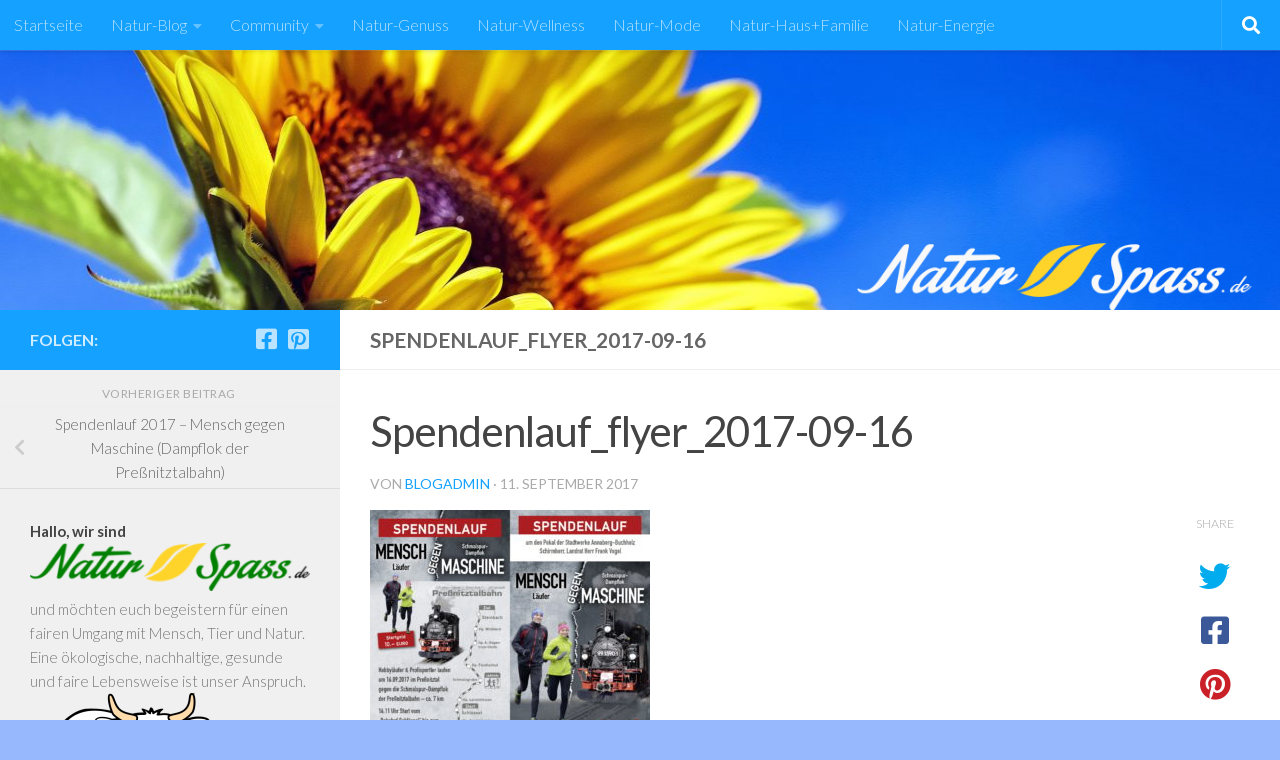

--- FILE ---
content_type: text/html; charset=UTF-8
request_url: http://naturspass.de/2017/09/spendenlauf-mensch-gegen-maschine-pressnitztalbahn/spendenlauf_flyer_2017-09-16/
body_size: 18189
content:
<!DOCTYPE html>
<html class="no-js" lang="de">
<head>
  <meta charset="UTF-8">
  <meta name="viewport" content="width=device-width, initial-scale=1.0">
  <link rel="profile" href="https://gmpg.org/xfn/11" />
  <link rel="pingback" href="http://naturspass.de/blog/xmlrpc.php">

  <link rel="dns-prefetch" href="//cdn.hu-manity.co" />
		<!-- Cookie Compliance -->
		<script type="text/javascript">var huOptions = {"appID":"naturspassde-a82a58a","currentLanguage":"de","blocking":false,"globalCookie":false,"isAdmin":false,"privacyConsent":true,"forms":[]};</script>
		<script type="text/javascript" src="http://cdn.hu-manity.co/hu-banner.min.js"></script>
<!-- MapPress Easy Google Maps Version:2.94.15 (https://www.mappresspro.com) -->
<meta name='robots' content='index, follow, max-image-preview:large, max-snippet:-1, max-video-preview:-1' />
	<style>img:is([sizes="auto" i], [sizes^="auto," i]) { contain-intrinsic-size: 3000px 1500px }</style>
	<script>document.documentElement.className = document.documentElement.className.replace("no-js","js");</script>

	<!-- This site is optimized with the Yoast SEO plugin v25.5 - https://yoast.com/wordpress/plugins/seo/ -->
	<title>Spendenlauf_flyer_2017-09-16 - naturspass.de</title>
	<link rel="canonical" href="http://naturspass.de/2017/09/spendenlauf-mensch-gegen-maschine-pressnitztalbahn/spendenlauf_flyer_2017-09-16/" />
	<meta name="twitter:card" content="summary_large_image" />
	<meta name="twitter:title" content="Spendenlauf_flyer_2017-09-16 - naturspass.de" />
	<meta name="twitter:image" content="http://naturspass.de/blog/wp-content/uploads/2017/09/Spendenlauf_flyer_2017-09-16.jpg" />
	<script type="application/ld+json" class="yoast-schema-graph">{"@context":"https://schema.org","@graph":[{"@type":"WebPage","@id":"http://naturspass.de/2017/09/spendenlauf-mensch-gegen-maschine-pressnitztalbahn/spendenlauf_flyer_2017-09-16/","url":"http://naturspass.de/2017/09/spendenlauf-mensch-gegen-maschine-pressnitztalbahn/spendenlauf_flyer_2017-09-16/","name":"Spendenlauf_flyer_2017-09-16 - naturspass.de","isPartOf":{"@id":"http://naturspass.de/#website"},"primaryImageOfPage":{"@id":"http://naturspass.de/2017/09/spendenlauf-mensch-gegen-maschine-pressnitztalbahn/spendenlauf_flyer_2017-09-16/#primaryimage"},"image":{"@id":"http://naturspass.de/2017/09/spendenlauf-mensch-gegen-maschine-pressnitztalbahn/spendenlauf_flyer_2017-09-16/#primaryimage"},"thumbnailUrl":"http://naturspass.de/blog/wp-content/uploads/2017/09/Spendenlauf_flyer_2017-09-16.jpg","datePublished":"2017-09-11T09:55:41+00:00","dateModified":"2017-09-11T09:56:00+00:00","breadcrumb":{"@id":"http://naturspass.de/2017/09/spendenlauf-mensch-gegen-maschine-pressnitztalbahn/spendenlauf_flyer_2017-09-16/#breadcrumb"},"inLanguage":"de","potentialAction":[{"@type":"ReadAction","target":["http://naturspass.de/2017/09/spendenlauf-mensch-gegen-maschine-pressnitztalbahn/spendenlauf_flyer_2017-09-16/"]}]},{"@type":"ImageObject","inLanguage":"de","@id":"http://naturspass.de/2017/09/spendenlauf-mensch-gegen-maschine-pressnitztalbahn/spendenlauf_flyer_2017-09-16/#primaryimage","url":"http://naturspass.de/blog/wp-content/uploads/2017/09/Spendenlauf_flyer_2017-09-16.jpg","contentUrl":"http://naturspass.de/blog/wp-content/uploads/2017/09/Spendenlauf_flyer_2017-09-16.jpg","width":1930,"height":2071,"caption":"Pressnitztalbahn Spendenlauf BSVS"},{"@type":"BreadcrumbList","@id":"http://naturspass.de/2017/09/spendenlauf-mensch-gegen-maschine-pressnitztalbahn/spendenlauf_flyer_2017-09-16/#breadcrumb","itemListElement":[{"@type":"ListItem","position":1,"name":"Home","item":"http://naturspass.de/"},{"@type":"ListItem","position":2,"name":"Spendenlauf 2017 &#8211; Mensch gegen Maschine (Dampflok der Preßnitztalbahn)","item":"https://naturspass.de/2017/09/spendenlauf-mensch-gegen-maschine-pressnitztalbahn/"},{"@type":"ListItem","position":3,"name":"Spendenlauf_flyer_2017-09-16"}]},{"@type":"WebSite","@id":"http://naturspass.de/#website","url":"http://naturspass.de/","name":"naturspass.de","description":"Für einen fairen Umgang mit Mensch, Tier und Natur.","potentialAction":[{"@type":"SearchAction","target":{"@type":"EntryPoint","urlTemplate":"http://naturspass.de/?s={search_term_string}"},"query-input":{"@type":"PropertyValueSpecification","valueRequired":true,"valueName":"search_term_string"}}],"inLanguage":"de"}]}</script>
	<!-- / Yoast SEO plugin. -->


<link rel="alternate" type="application/rss+xml" title="naturspass.de &raquo; Feed" href="http://naturspass.de/feed/" />
<link rel="alternate" type="application/rss+xml" title="naturspass.de &raquo; Kommentar-Feed" href="http://naturspass.de/comments/feed/" />
<link id="hu-user-gfont" href="//fonts.googleapis.com/css?family=Lato:400,300,300italic,400italic,700" rel="stylesheet" type="text/css"><link rel="alternate" type="application/rss+xml" title="naturspass.de &raquo; Spendenlauf_flyer_2017-09-16-Kommentar-Feed" href="http://naturspass.de/2017/09/spendenlauf-mensch-gegen-maschine-pressnitztalbahn/spendenlauf_flyer_2017-09-16/feed/" />
<script>
window._wpemojiSettings = {"baseUrl":"https:\/\/s.w.org\/images\/core\/emoji\/16.0.1\/72x72\/","ext":".png","svgUrl":"https:\/\/s.w.org\/images\/core\/emoji\/16.0.1\/svg\/","svgExt":".svg","source":{"concatemoji":"http:\/\/naturspass.de\/blog\/wp-includes\/js\/wp-emoji-release.min.js?ver=6.8.3"}};
/*! This file is auto-generated */
!function(s,n){var o,i,e;function c(e){try{var t={supportTests:e,timestamp:(new Date).valueOf()};sessionStorage.setItem(o,JSON.stringify(t))}catch(e){}}function p(e,t,n){e.clearRect(0,0,e.canvas.width,e.canvas.height),e.fillText(t,0,0);var t=new Uint32Array(e.getImageData(0,0,e.canvas.width,e.canvas.height).data),a=(e.clearRect(0,0,e.canvas.width,e.canvas.height),e.fillText(n,0,0),new Uint32Array(e.getImageData(0,0,e.canvas.width,e.canvas.height).data));return t.every(function(e,t){return e===a[t]})}function u(e,t){e.clearRect(0,0,e.canvas.width,e.canvas.height),e.fillText(t,0,0);for(var n=e.getImageData(16,16,1,1),a=0;a<n.data.length;a++)if(0!==n.data[a])return!1;return!0}function f(e,t,n,a){switch(t){case"flag":return n(e,"\ud83c\udff3\ufe0f\u200d\u26a7\ufe0f","\ud83c\udff3\ufe0f\u200b\u26a7\ufe0f")?!1:!n(e,"\ud83c\udde8\ud83c\uddf6","\ud83c\udde8\u200b\ud83c\uddf6")&&!n(e,"\ud83c\udff4\udb40\udc67\udb40\udc62\udb40\udc65\udb40\udc6e\udb40\udc67\udb40\udc7f","\ud83c\udff4\u200b\udb40\udc67\u200b\udb40\udc62\u200b\udb40\udc65\u200b\udb40\udc6e\u200b\udb40\udc67\u200b\udb40\udc7f");case"emoji":return!a(e,"\ud83e\udedf")}return!1}function g(e,t,n,a){var r="undefined"!=typeof WorkerGlobalScope&&self instanceof WorkerGlobalScope?new OffscreenCanvas(300,150):s.createElement("canvas"),o=r.getContext("2d",{willReadFrequently:!0}),i=(o.textBaseline="top",o.font="600 32px Arial",{});return e.forEach(function(e){i[e]=t(o,e,n,a)}),i}function t(e){var t=s.createElement("script");t.src=e,t.defer=!0,s.head.appendChild(t)}"undefined"!=typeof Promise&&(o="wpEmojiSettingsSupports",i=["flag","emoji"],n.supports={everything:!0,everythingExceptFlag:!0},e=new Promise(function(e){s.addEventListener("DOMContentLoaded",e,{once:!0})}),new Promise(function(t){var n=function(){try{var e=JSON.parse(sessionStorage.getItem(o));if("object"==typeof e&&"number"==typeof e.timestamp&&(new Date).valueOf()<e.timestamp+604800&&"object"==typeof e.supportTests)return e.supportTests}catch(e){}return null}();if(!n){if("undefined"!=typeof Worker&&"undefined"!=typeof OffscreenCanvas&&"undefined"!=typeof URL&&URL.createObjectURL&&"undefined"!=typeof Blob)try{var e="postMessage("+g.toString()+"("+[JSON.stringify(i),f.toString(),p.toString(),u.toString()].join(",")+"));",a=new Blob([e],{type:"text/javascript"}),r=new Worker(URL.createObjectURL(a),{name:"wpTestEmojiSupports"});return void(r.onmessage=function(e){c(n=e.data),r.terminate(),t(n)})}catch(e){}c(n=g(i,f,p,u))}t(n)}).then(function(e){for(var t in e)n.supports[t]=e[t],n.supports.everything=n.supports.everything&&n.supports[t],"flag"!==t&&(n.supports.everythingExceptFlag=n.supports.everythingExceptFlag&&n.supports[t]);n.supports.everythingExceptFlag=n.supports.everythingExceptFlag&&!n.supports.flag,n.DOMReady=!1,n.readyCallback=function(){n.DOMReady=!0}}).then(function(){return e}).then(function(){var e;n.supports.everything||(n.readyCallback(),(e=n.source||{}).concatemoji?t(e.concatemoji):e.wpemoji&&e.twemoji&&(t(e.twemoji),t(e.wpemoji)))}))}((window,document),window._wpemojiSettings);
</script>
<link rel='stylesheet' id='pt-cv-public-style-css' href='http://naturspass.de/blog/wp-content/plugins/content-views-query-and-display-post-page/public/assets/css/cv.css?ver=4.1' media='all' />
<style id='wp-emoji-styles-inline-css'>

	img.wp-smiley, img.emoji {
		display: inline !important;
		border: none !important;
		box-shadow: none !important;
		height: 1em !important;
		width: 1em !important;
		margin: 0 0.07em !important;
		vertical-align: -0.1em !important;
		background: none !important;
		padding: 0 !important;
	}
</style>
<link rel='stylesheet' id='wp-block-library-css' href='http://naturspass.de/blog/wp-includes/css/dist/block-library/style.min.css?ver=6.8.3' media='all' />
<style id='classic-theme-styles-inline-css'>
/*! This file is auto-generated */
.wp-block-button__link{color:#fff;background-color:#32373c;border-radius:9999px;box-shadow:none;text-decoration:none;padding:calc(.667em + 2px) calc(1.333em + 2px);font-size:1.125em}.wp-block-file__button{background:#32373c;color:#fff;text-decoration:none}
</style>
<link rel='stylesheet' id='mappress-leaflet-css' href='http://naturspass.de/blog/wp-content/plugins/mappress-google-maps-for-wordpress/lib/leaflet/leaflet.css?ver=1.7.1' media='all' />
<link rel='stylesheet' id='mappress-css' href='http://naturspass.de/blog/wp-content/plugins/mappress-google-maps-for-wordpress/css/mappress.css?ver=2.94.15' media='all' />
<style id='global-styles-inline-css'>
:root{--wp--preset--aspect-ratio--square: 1;--wp--preset--aspect-ratio--4-3: 4/3;--wp--preset--aspect-ratio--3-4: 3/4;--wp--preset--aspect-ratio--3-2: 3/2;--wp--preset--aspect-ratio--2-3: 2/3;--wp--preset--aspect-ratio--16-9: 16/9;--wp--preset--aspect-ratio--9-16: 9/16;--wp--preset--color--black: #000000;--wp--preset--color--cyan-bluish-gray: #abb8c3;--wp--preset--color--white: #ffffff;--wp--preset--color--pale-pink: #f78da7;--wp--preset--color--vivid-red: #cf2e2e;--wp--preset--color--luminous-vivid-orange: #ff6900;--wp--preset--color--luminous-vivid-amber: #fcb900;--wp--preset--color--light-green-cyan: #7bdcb5;--wp--preset--color--vivid-green-cyan: #00d084;--wp--preset--color--pale-cyan-blue: #8ed1fc;--wp--preset--color--vivid-cyan-blue: #0693e3;--wp--preset--color--vivid-purple: #9b51e0;--wp--preset--gradient--vivid-cyan-blue-to-vivid-purple: linear-gradient(135deg,rgba(6,147,227,1) 0%,rgb(155,81,224) 100%);--wp--preset--gradient--light-green-cyan-to-vivid-green-cyan: linear-gradient(135deg,rgb(122,220,180) 0%,rgb(0,208,130) 100%);--wp--preset--gradient--luminous-vivid-amber-to-luminous-vivid-orange: linear-gradient(135deg,rgba(252,185,0,1) 0%,rgba(255,105,0,1) 100%);--wp--preset--gradient--luminous-vivid-orange-to-vivid-red: linear-gradient(135deg,rgba(255,105,0,1) 0%,rgb(207,46,46) 100%);--wp--preset--gradient--very-light-gray-to-cyan-bluish-gray: linear-gradient(135deg,rgb(238,238,238) 0%,rgb(169,184,195) 100%);--wp--preset--gradient--cool-to-warm-spectrum: linear-gradient(135deg,rgb(74,234,220) 0%,rgb(151,120,209) 20%,rgb(207,42,186) 40%,rgb(238,44,130) 60%,rgb(251,105,98) 80%,rgb(254,248,76) 100%);--wp--preset--gradient--blush-light-purple: linear-gradient(135deg,rgb(255,206,236) 0%,rgb(152,150,240) 100%);--wp--preset--gradient--blush-bordeaux: linear-gradient(135deg,rgb(254,205,165) 0%,rgb(254,45,45) 50%,rgb(107,0,62) 100%);--wp--preset--gradient--luminous-dusk: linear-gradient(135deg,rgb(255,203,112) 0%,rgb(199,81,192) 50%,rgb(65,88,208) 100%);--wp--preset--gradient--pale-ocean: linear-gradient(135deg,rgb(255,245,203) 0%,rgb(182,227,212) 50%,rgb(51,167,181) 100%);--wp--preset--gradient--electric-grass: linear-gradient(135deg,rgb(202,248,128) 0%,rgb(113,206,126) 100%);--wp--preset--gradient--midnight: linear-gradient(135deg,rgb(2,3,129) 0%,rgb(40,116,252) 100%);--wp--preset--font-size--small: 13px;--wp--preset--font-size--medium: 20px;--wp--preset--font-size--large: 36px;--wp--preset--font-size--x-large: 42px;--wp--preset--spacing--20: 0.44rem;--wp--preset--spacing--30: 0.67rem;--wp--preset--spacing--40: 1rem;--wp--preset--spacing--50: 1.5rem;--wp--preset--spacing--60: 2.25rem;--wp--preset--spacing--70: 3.38rem;--wp--preset--spacing--80: 5.06rem;--wp--preset--shadow--natural: 6px 6px 9px rgba(0, 0, 0, 0.2);--wp--preset--shadow--deep: 12px 12px 50px rgba(0, 0, 0, 0.4);--wp--preset--shadow--sharp: 6px 6px 0px rgba(0, 0, 0, 0.2);--wp--preset--shadow--outlined: 6px 6px 0px -3px rgba(255, 255, 255, 1), 6px 6px rgba(0, 0, 0, 1);--wp--preset--shadow--crisp: 6px 6px 0px rgba(0, 0, 0, 1);}:where(.is-layout-flex){gap: 0.5em;}:where(.is-layout-grid){gap: 0.5em;}body .is-layout-flex{display: flex;}.is-layout-flex{flex-wrap: wrap;align-items: center;}.is-layout-flex > :is(*, div){margin: 0;}body .is-layout-grid{display: grid;}.is-layout-grid > :is(*, div){margin: 0;}:where(.wp-block-columns.is-layout-flex){gap: 2em;}:where(.wp-block-columns.is-layout-grid){gap: 2em;}:where(.wp-block-post-template.is-layout-flex){gap: 1.25em;}:where(.wp-block-post-template.is-layout-grid){gap: 1.25em;}.has-black-color{color: var(--wp--preset--color--black) !important;}.has-cyan-bluish-gray-color{color: var(--wp--preset--color--cyan-bluish-gray) !important;}.has-white-color{color: var(--wp--preset--color--white) !important;}.has-pale-pink-color{color: var(--wp--preset--color--pale-pink) !important;}.has-vivid-red-color{color: var(--wp--preset--color--vivid-red) !important;}.has-luminous-vivid-orange-color{color: var(--wp--preset--color--luminous-vivid-orange) !important;}.has-luminous-vivid-amber-color{color: var(--wp--preset--color--luminous-vivid-amber) !important;}.has-light-green-cyan-color{color: var(--wp--preset--color--light-green-cyan) !important;}.has-vivid-green-cyan-color{color: var(--wp--preset--color--vivid-green-cyan) !important;}.has-pale-cyan-blue-color{color: var(--wp--preset--color--pale-cyan-blue) !important;}.has-vivid-cyan-blue-color{color: var(--wp--preset--color--vivid-cyan-blue) !important;}.has-vivid-purple-color{color: var(--wp--preset--color--vivid-purple) !important;}.has-black-background-color{background-color: var(--wp--preset--color--black) !important;}.has-cyan-bluish-gray-background-color{background-color: var(--wp--preset--color--cyan-bluish-gray) !important;}.has-white-background-color{background-color: var(--wp--preset--color--white) !important;}.has-pale-pink-background-color{background-color: var(--wp--preset--color--pale-pink) !important;}.has-vivid-red-background-color{background-color: var(--wp--preset--color--vivid-red) !important;}.has-luminous-vivid-orange-background-color{background-color: var(--wp--preset--color--luminous-vivid-orange) !important;}.has-luminous-vivid-amber-background-color{background-color: var(--wp--preset--color--luminous-vivid-amber) !important;}.has-light-green-cyan-background-color{background-color: var(--wp--preset--color--light-green-cyan) !important;}.has-vivid-green-cyan-background-color{background-color: var(--wp--preset--color--vivid-green-cyan) !important;}.has-pale-cyan-blue-background-color{background-color: var(--wp--preset--color--pale-cyan-blue) !important;}.has-vivid-cyan-blue-background-color{background-color: var(--wp--preset--color--vivid-cyan-blue) !important;}.has-vivid-purple-background-color{background-color: var(--wp--preset--color--vivid-purple) !important;}.has-black-border-color{border-color: var(--wp--preset--color--black) !important;}.has-cyan-bluish-gray-border-color{border-color: var(--wp--preset--color--cyan-bluish-gray) !important;}.has-white-border-color{border-color: var(--wp--preset--color--white) !important;}.has-pale-pink-border-color{border-color: var(--wp--preset--color--pale-pink) !important;}.has-vivid-red-border-color{border-color: var(--wp--preset--color--vivid-red) !important;}.has-luminous-vivid-orange-border-color{border-color: var(--wp--preset--color--luminous-vivid-orange) !important;}.has-luminous-vivid-amber-border-color{border-color: var(--wp--preset--color--luminous-vivid-amber) !important;}.has-light-green-cyan-border-color{border-color: var(--wp--preset--color--light-green-cyan) !important;}.has-vivid-green-cyan-border-color{border-color: var(--wp--preset--color--vivid-green-cyan) !important;}.has-pale-cyan-blue-border-color{border-color: var(--wp--preset--color--pale-cyan-blue) !important;}.has-vivid-cyan-blue-border-color{border-color: var(--wp--preset--color--vivid-cyan-blue) !important;}.has-vivid-purple-border-color{border-color: var(--wp--preset--color--vivid-purple) !important;}.has-vivid-cyan-blue-to-vivid-purple-gradient-background{background: var(--wp--preset--gradient--vivid-cyan-blue-to-vivid-purple) !important;}.has-light-green-cyan-to-vivid-green-cyan-gradient-background{background: var(--wp--preset--gradient--light-green-cyan-to-vivid-green-cyan) !important;}.has-luminous-vivid-amber-to-luminous-vivid-orange-gradient-background{background: var(--wp--preset--gradient--luminous-vivid-amber-to-luminous-vivid-orange) !important;}.has-luminous-vivid-orange-to-vivid-red-gradient-background{background: var(--wp--preset--gradient--luminous-vivid-orange-to-vivid-red) !important;}.has-very-light-gray-to-cyan-bluish-gray-gradient-background{background: var(--wp--preset--gradient--very-light-gray-to-cyan-bluish-gray) !important;}.has-cool-to-warm-spectrum-gradient-background{background: var(--wp--preset--gradient--cool-to-warm-spectrum) !important;}.has-blush-light-purple-gradient-background{background: var(--wp--preset--gradient--blush-light-purple) !important;}.has-blush-bordeaux-gradient-background{background: var(--wp--preset--gradient--blush-bordeaux) !important;}.has-luminous-dusk-gradient-background{background: var(--wp--preset--gradient--luminous-dusk) !important;}.has-pale-ocean-gradient-background{background: var(--wp--preset--gradient--pale-ocean) !important;}.has-electric-grass-gradient-background{background: var(--wp--preset--gradient--electric-grass) !important;}.has-midnight-gradient-background{background: var(--wp--preset--gradient--midnight) !important;}.has-small-font-size{font-size: var(--wp--preset--font-size--small) !important;}.has-medium-font-size{font-size: var(--wp--preset--font-size--medium) !important;}.has-large-font-size{font-size: var(--wp--preset--font-size--large) !important;}.has-x-large-font-size{font-size: var(--wp--preset--font-size--x-large) !important;}
:where(.wp-block-post-template.is-layout-flex){gap: 1.25em;}:where(.wp-block-post-template.is-layout-grid){gap: 1.25em;}
:where(.wp-block-columns.is-layout-flex){gap: 2em;}:where(.wp-block-columns.is-layout-grid){gap: 2em;}
:root :where(.wp-block-pullquote){font-size: 1.5em;line-height: 1.6;}
</style>
<link rel='stylesheet' id='lptw-style-css' href='http://naturspass.de/blog/wp-content/plugins/advanced-recent-posts/lptw-recent-posts.css?ver=6.8.3' media='all' />
<link rel='stylesheet' id='contact-form-7-css' href='http://naturspass.de/blog/wp-content/plugins/contact-form-7/includes/css/styles.css?ver=6.1' media='all' />
<link rel='stylesheet' id='math-captcha-frontend-css' href='http://naturspass.de/blog/wp-content/plugins/wp-math-captcha/css/frontend.css?ver=6.8.3' media='all' />
<link rel='stylesheet' id='hueman-main-style-css' href='http://naturspass.de/blog/wp-content/themes/hueman/assets/front/css/main.min.css?ver=3.7.27' media='all' />
<style id='hueman-main-style-inline-css'>
body { font-family:'Lato', Arial, sans-serif;font-size:1.00rem }@media only screen and (min-width: 720px) {
        .nav > li { font-size:1.00rem; }
      }.boxed #wrapper, .container-inner { max-width: 1390px; }@media only screen and (min-width: 720px) {
                .boxed .desktop-sticky {
                  width: 1390px;
                }
              }::selection { background-color: #14a1ff; }
::-moz-selection { background-color: #14a1ff; }a,a>span.hu-external::after,.themeform label .required,#flexslider-featured .flex-direction-nav .flex-next:hover,#flexslider-featured .flex-direction-nav .flex-prev:hover,.post-hover:hover .post-title a,.post-title a:hover,.sidebar.s1 .post-nav li a:hover i,.content .post-nav li a:hover i,.post-related a:hover,.sidebar.s1 .widget_rss ul li a,#footer .widget_rss ul li a,.sidebar.s1 .widget_calendar a,#footer .widget_calendar a,.sidebar.s1 .alx-tab .tab-item-category a,.sidebar.s1 .alx-posts .post-item-category a,.sidebar.s1 .alx-tab li:hover .tab-item-title a,.sidebar.s1 .alx-tab li:hover .tab-item-comment a,.sidebar.s1 .alx-posts li:hover .post-item-title a,#footer .alx-tab .tab-item-category a,#footer .alx-posts .post-item-category a,#footer .alx-tab li:hover .tab-item-title a,#footer .alx-tab li:hover .tab-item-comment a,#footer .alx-posts li:hover .post-item-title a,.comment-tabs li.active a,.comment-awaiting-moderation,.child-menu a:hover,.child-menu .current_page_item > a,.wp-pagenavi a{ color: #14a1ff; }input[type="submit"],.themeform button[type="submit"],.sidebar.s1 .sidebar-top,.sidebar.s1 .sidebar-toggle,#flexslider-featured .flex-control-nav li a.flex-active,.post-tags a:hover,.sidebar.s1 .widget_calendar caption,#footer .widget_calendar caption,.author-bio .bio-avatar:after,.commentlist li.bypostauthor > .comment-body:after,.commentlist li.comment-author-admin > .comment-body:after{ background-color: #14a1ff; }.post-format .format-container { border-color: #14a1ff; }.sidebar.s1 .alx-tabs-nav li.active a,#footer .alx-tabs-nav li.active a,.comment-tabs li.active a,.wp-pagenavi a:hover,.wp-pagenavi a:active,.wp-pagenavi span.current{ border-bottom-color: #14a1ff!important; }.sidebar.s2 .post-nav li a:hover i,
.sidebar.s2 .widget_rss ul li a,
.sidebar.s2 .widget_calendar a,
.sidebar.s2 .alx-tab .tab-item-category a,
.sidebar.s2 .alx-posts .post-item-category a,
.sidebar.s2 .alx-tab li:hover .tab-item-title a,
.sidebar.s2 .alx-tab li:hover .tab-item-comment a,
.sidebar.s2 .alx-posts li:hover .post-item-title a { color: #964ae2; }
.sidebar.s2 .sidebar-top,.sidebar.s2 .sidebar-toggle,.post-comments,.jp-play-bar,.jp-volume-bar-value,.sidebar.s2 .widget_calendar caption{ background-color: #964ae2; }.sidebar.s2 .alx-tabs-nav li.active a { border-bottom-color: #964ae2; }
.post-comments::before { border-right-color: #964ae2; }
      .search-expand,
              #nav-topbar.nav-container { background-color: #14a1ff}@media only screen and (min-width: 720px) {
                #nav-topbar .nav ul { background-color: #14a1ff; }
              }.is-scrolled #header .nav-container.desktop-sticky,
              .is-scrolled #header .search-expand { background-color: #14a1ff; background-color: rgba(20,161,255,0.90) }.is-scrolled .topbar-transparent #nav-topbar.desktop-sticky .nav ul { background-color: #14a1ff; background-color: rgba(20,161,255,0.95) }#header { background-color: #ffffff; }
@media only screen and (min-width: 720px) {
  #nav-header .nav ul { background-color: #ffffff; }
}
        #header #nav-mobile { background-color: #33363b; }.is-scrolled #header #nav-mobile { background-color: #33363b; background-color: rgba(51,54,59,0.90) }#nav-header.nav-container, #main-header-search .search-expand { background-color: #2d49ff; }
@media only screen and (min-width: 720px) {
  #nav-header .nav ul { background-color: #2d49ff; }
}
        #footer-bottom { background-color: #2d49ff; }.site-title a img { max-height: 80px; }body {background: #98b8fe url(http://naturspass.de/blog/wp-content/uploads/2015/06/background2000_picjumbo.com_.jpg) no-repeat center center;background-attachment:fixed;}

</style>
<link rel='stylesheet' id='hueman-font-awesome-css' href='http://naturspass.de/blog/wp-content/themes/hueman/assets/front/css/font-awesome.min.css?ver=3.7.27' media='all' />
<script src="http://naturspass.de/blog/wp-includes/js/jquery/jquery.min.js?ver=3.7.1" id="jquery-core-js"></script>
<script src="http://naturspass.de/blog/wp-includes/js/jquery/jquery-migrate.min.js?ver=3.4.1" id="jquery-migrate-js"></script>
<link rel="https://api.w.org/" href="http://naturspass.de/wp-json/" /><link rel="alternate" title="JSON" type="application/json" href="http://naturspass.de/wp-json/wp/v2/media/1471" /><link rel="EditURI" type="application/rsd+xml" title="RSD" href="http://naturspass.de/blog/xmlrpc.php?rsd" />
<meta name="generator" content="WordPress 6.8.3" />
<link rel='shortlink' href='http://naturspass.de/?p=1471' />
<link rel="alternate" title="oEmbed (JSON)" type="application/json+oembed" href="http://naturspass.de/wp-json/oembed/1.0/embed?url=http%3A%2F%2Fnaturspass.de%2F2017%2F09%2Fspendenlauf-mensch-gegen-maschine-pressnitztalbahn%2Fspendenlauf_flyer_2017-09-16%2F" />
<link rel="alternate" title="oEmbed (XML)" type="text/xml+oembed" href="http://naturspass.de/wp-json/oembed/1.0/embed?url=http%3A%2F%2Fnaturspass.de%2F2017%2F09%2Fspendenlauf-mensch-gegen-maschine-pressnitztalbahn%2Fspendenlauf_flyer_2017-09-16%2F&#038;format=xml" />
    <link rel="preload" as="font" type="font/woff2" href="http://naturspass.de/blog/wp-content/themes/hueman/assets/front/webfonts/fa-brands-400.woff2?v=5.15.2" crossorigin="anonymous"/>
    <link rel="preload" as="font" type="font/woff2" href="http://naturspass.de/blog/wp-content/themes/hueman/assets/front/webfonts/fa-regular-400.woff2?v=5.15.2" crossorigin="anonymous"/>
    <link rel="preload" as="font" type="font/woff2" href="http://naturspass.de/blog/wp-content/themes/hueman/assets/front/webfonts/fa-solid-900.woff2?v=5.15.2" crossorigin="anonymous"/>
  <!--[if lt IE 9]>
<script src="http://naturspass.de/blog/wp-content/themes/hueman/assets/front/js/ie/html5shiv-printshiv.min.js"></script>
<script src="http://naturspass.de/blog/wp-content/themes/hueman/assets/front/js/ie/selectivizr.js"></script>
<![endif]-->
<link rel="icon" href="http://naturspass.de/blog/wp-content/uploads/2015/06/Naturspass.de-Favicon32-150x150.png" sizes="32x32" />
<link rel="icon" href="http://naturspass.de/blog/wp-content/uploads/2015/06/Naturspass.de-Favicon32-320x320.png" sizes="192x192" />
<link rel="apple-touch-icon" href="http://naturspass.de/blog/wp-content/uploads/2015/06/Naturspass.de-Favicon32-320x320.png" />
<meta name="msapplication-TileImage" content="http://naturspass.de/blog/wp-content/uploads/2015/06/Naturspass.de-Favicon32-320x320.png" />
</head>

<body class="attachment wp-singular attachment-template-default single single-attachment postid-1471 attachmentid-1471 attachment-jpeg wp-custom-logo wp-embed-responsive wp-theme-hueman cookies-not-set col-2cr boxed topbar-enabled header-desktop-sticky header-mobile-sticky hueman-3-7-27 chrome">
<div id="wrapper">
  <a class="screen-reader-text skip-link" href="#content">Zum Inhalt springen</a>
  
  <header id="header" class="main-menu-mobile-on one-mobile-menu main_menu header-ads-desktop  topbar-transparent has-header-img">
        <nav class="nav-container group mobile-menu mobile-sticky no-menu-assigned" id="nav-mobile" data-menu-id="header-1">
  <div class="mobile-title-logo-in-header"><p class="site-title">                  <a class="custom-logo-link" href="http://naturspass.de/" rel="home" title="naturspass.de | Homepage"><img src="http://naturspass.de/blog/wp-content/uploads/2015/06/Naturspass.de-Favicon32.png" alt="naturspass.de" width="32" height="15"/></a>                </p></div>
        
                    <!-- <div class="ham__navbar-toggler collapsed" aria-expanded="false">
          <div class="ham__navbar-span-wrapper">
            <span class="ham-toggler-menu__span"></span>
          </div>
        </div> -->
        <button class="ham__navbar-toggler-two collapsed" title="Menu" aria-expanded="false">
          <span class="ham__navbar-span-wrapper">
            <span class="line line-1"></span>
            <span class="line line-2"></span>
            <span class="line line-3"></span>
          </span>
        </button>
            
      <div class="nav-text"></div>
      <div class="nav-wrap container">
                  <ul class="nav container-inner group mobile-search">
                            <li>
                  <form role="search" method="get" class="search-form" action="http://naturspass.de/">
				<label>
					<span class="screen-reader-text">Suche nach:</span>
					<input type="search" class="search-field" placeholder="Suchen …" value="" name="s" />
				</label>
				<input type="submit" class="search-submit" value="Suchen" />
			</form>                </li>
                      </ul>
                <ul id="menu-headermenu" class="nav container-inner group"><li id="menu-item-40" class="menu-item menu-item-type-custom menu-item-object-custom menu-item-home menu-item-40"><a href="http://naturspass.de">Startseite</a></li>
<li id="menu-item-2897" class="menu-item menu-item-type-post_type menu-item-object-page menu-item-has-children menu-item-2897"><a href="http://naturspass.de/natur-blog/">Natur-Blog</a>
<ul class="sub-menu">
	<li id="menu-item-68" class="menu-item menu-item-type-taxonomy menu-item-object-category menu-item-68"><a href="http://naturspass.de/category/nature/">Natur+Umwelt</a></li>
	<li id="menu-item-2955" class="menu-item menu-item-type-taxonomy menu-item-object-category menu-item-2955"><a href="http://naturspass.de/category/tierschutz/">Tierschutz</a></li>
	<li id="menu-item-67" class="menu-item menu-item-type-taxonomy menu-item-object-category menu-item-67"><a href="http://naturspass.de/category/food/">Ernährung+Gesundheit</a></li>
	<li id="menu-item-47" class="menu-item menu-item-type-taxonomy menu-item-object-category menu-item-47"><a href="http://naturspass.de/category/common/">Allgemein</a></li>
	<li id="menu-item-305" class="menu-item menu-item-type-taxonomy menu-item-object-category menu-item-305"><a href="http://naturspass.de/category/affiliate/">Empfehlungen</a></li>
	<li id="menu-item-2953" class="menu-item menu-item-type-taxonomy menu-item-object-category menu-item-2953"><a href="http://naturspass.de/category/diy/">DIY</a></li>
	<li id="menu-item-2952" class="menu-item menu-item-type-taxonomy menu-item-object-category menu-item-2952"><a href="http://naturspass.de/category/herbst/">Herbst</a></li>
	<li id="menu-item-2951" class="menu-item menu-item-type-taxonomy menu-item-object-category menu-item-2951"><a href="http://naturspass.de/category/weihnachten/">Weihnachten</a></li>
	<li id="menu-item-2954" class="menu-item menu-item-type-taxonomy menu-item-object-category menu-item-2954"><a href="http://naturspass.de/category/spenden/">Spenden</a></li>
</ul>
</li>
<li id="menu-item-209" class="menu-item menu-item-type-post_type menu-item-object-page menu-item-has-children menu-item-209"><a href="http://naturspass.de/community/">Community</a>
<ul class="sub-menu">
	<li id="menu-item-212" class="menu-item menu-item-type-post_type menu-item-object-page menu-item-212"><a href="http://naturspass.de/community-german/">Community Deutsch-German</a></li>
	<li id="menu-item-220" class="menu-item menu-item-type-post_type menu-item-object-page menu-item-220"><a href="http://naturspass.de/community-global/">Global</a></li>
</ul>
</li>
<li id="menu-item-2497" class="menu-item menu-item-type-post_type menu-item-object-page menu-item-2497"><a href="http://naturspass.de/natur-genuss/">Natur-Genuss</a></li>
<li id="menu-item-2503" class="menu-item menu-item-type-post_type menu-item-object-page menu-item-2503"><a href="http://naturspass.de/natur-wellness/">Natur-Wellness</a></li>
<li id="menu-item-2471" class="menu-item menu-item-type-post_type menu-item-object-page menu-item-2471"><a href="http://naturspass.de/natur-mode/">Natur-Mode</a></li>
<li id="menu-item-2513" class="menu-item menu-item-type-post_type menu-item-object-page menu-item-2513"><a href="http://naturspass.de/natur-haus-familie/">Natur-Haus+Familie</a></li>
<li id="menu-item-2481" class="menu-item menu-item-type-post_type menu-item-object-page menu-item-2481"><a href="http://naturspass.de/natur-energie/">Natur-Energie</a></li>
</ul>      </div>
</nav><!--/#nav-topbar-->  
        <nav class="nav-container group desktop-menu desktop-sticky " id="nav-topbar" data-menu-id="header-2">
    <div class="nav-text"></div>
  <div class="topbar-toggle-down">
    <i class="fas fa-angle-double-down" aria-hidden="true" data-toggle="down" title="Menü erweitern"></i>
    <i class="fas fa-angle-double-up" aria-hidden="true" data-toggle="up" title="Menü reduzieren"></i>
  </div>
  <div class="nav-wrap container">
    <ul id="menu-headermenu-1" class="nav container-inner group"><li class="menu-item menu-item-type-custom menu-item-object-custom menu-item-home menu-item-40"><a href="http://naturspass.de">Startseite</a></li>
<li class="menu-item menu-item-type-post_type menu-item-object-page menu-item-has-children menu-item-2897"><a href="http://naturspass.de/natur-blog/">Natur-Blog</a>
<ul class="sub-menu">
	<li class="menu-item menu-item-type-taxonomy menu-item-object-category menu-item-68"><a href="http://naturspass.de/category/nature/">Natur+Umwelt</a></li>
	<li class="menu-item menu-item-type-taxonomy menu-item-object-category menu-item-2955"><a href="http://naturspass.de/category/tierschutz/">Tierschutz</a></li>
	<li class="menu-item menu-item-type-taxonomy menu-item-object-category menu-item-67"><a href="http://naturspass.de/category/food/">Ernährung+Gesundheit</a></li>
	<li class="menu-item menu-item-type-taxonomy menu-item-object-category menu-item-47"><a href="http://naturspass.de/category/common/">Allgemein</a></li>
	<li class="menu-item menu-item-type-taxonomy menu-item-object-category menu-item-305"><a href="http://naturspass.de/category/affiliate/">Empfehlungen</a></li>
	<li class="menu-item menu-item-type-taxonomy menu-item-object-category menu-item-2953"><a href="http://naturspass.de/category/diy/">DIY</a></li>
	<li class="menu-item menu-item-type-taxonomy menu-item-object-category menu-item-2952"><a href="http://naturspass.de/category/herbst/">Herbst</a></li>
	<li class="menu-item menu-item-type-taxonomy menu-item-object-category menu-item-2951"><a href="http://naturspass.de/category/weihnachten/">Weihnachten</a></li>
	<li class="menu-item menu-item-type-taxonomy menu-item-object-category menu-item-2954"><a href="http://naturspass.de/category/spenden/">Spenden</a></li>
</ul>
</li>
<li class="menu-item menu-item-type-post_type menu-item-object-page menu-item-has-children menu-item-209"><a href="http://naturspass.de/community/">Community</a>
<ul class="sub-menu">
	<li class="menu-item menu-item-type-post_type menu-item-object-page menu-item-212"><a href="http://naturspass.de/community-german/">Community Deutsch-German</a></li>
	<li class="menu-item menu-item-type-post_type menu-item-object-page menu-item-220"><a href="http://naturspass.de/community-global/">Global</a></li>
</ul>
</li>
<li class="menu-item menu-item-type-post_type menu-item-object-page menu-item-2497"><a href="http://naturspass.de/natur-genuss/">Natur-Genuss</a></li>
<li class="menu-item menu-item-type-post_type menu-item-object-page menu-item-2503"><a href="http://naturspass.de/natur-wellness/">Natur-Wellness</a></li>
<li class="menu-item menu-item-type-post_type menu-item-object-page menu-item-2471"><a href="http://naturspass.de/natur-mode/">Natur-Mode</a></li>
<li class="menu-item menu-item-type-post_type menu-item-object-page menu-item-2513"><a href="http://naturspass.de/natur-haus-familie/">Natur-Haus+Familie</a></li>
<li class="menu-item menu-item-type-post_type menu-item-object-page menu-item-2481"><a href="http://naturspass.de/natur-energie/">Natur-Energie</a></li>
</ul>  </div>
      <div id="topbar-header-search" class="container">
      <div class="container-inner">
        <button class="toggle-search"><i class="fas fa-search"></i></button>
        <div class="search-expand">
          <div class="search-expand-inner"><form role="search" method="get" class="search-form" action="http://naturspass.de/">
				<label>
					<span class="screen-reader-text">Suche nach:</span>
					<input type="search" class="search-field" placeholder="Suchen …" value="" name="s" />
				</label>
				<input type="submit" class="search-submit" value="Suchen" />
			</form></div>
        </div>
      </div><!--/.container-inner-->
    </div><!--/.container-->
  
</nav><!--/#nav-topbar-->  
  <div class="container group">
        <div class="container-inner">

                <div id="header-image-wrap">
              <div class="group hu-pad central-header-zone">
                                                  </div>

              <a href="http://naturspass.de/" rel="home"><img src="http://naturspass.de/blog/wp-content/uploads/2018/07/cropped-Naturspass.de_Header_Summer2018.png" width="1380" height="280" alt="" class="new-site-image" srcset="http://naturspass.de/blog/wp-content/uploads/2018/07/cropped-Naturspass.de_Header_Summer2018.png 1380w, http://naturspass.de/blog/wp-content/uploads/2018/07/cropped-Naturspass.de_Header_Summer2018-300x61.png 300w, http://naturspass.de/blog/wp-content/uploads/2018/07/cropped-Naturspass.de_Header_Summer2018-768x156.png 768w, http://naturspass.de/blog/wp-content/uploads/2018/07/cropped-Naturspass.de_Header_Summer2018-1024x208.png 1024w" sizes="(max-width: 1380px) 100vw, 1380px" decoding="async" fetchpriority="high" /></a>          </div>
      
      
    </div><!--/.container-inner-->
      </div><!--/.container-->

</header><!--/#header-->
  
  <div class="container" id="page">
    <div class="container-inner">
            <div class="main">
        <div class="main-inner group">
          
              <main class="content" id="content">
              <div class="page-title hu-pad group">
          	        <h1>Spendenlauf_flyer_2017-09-16</h1>
    	
    </div><!--/.page-title-->
          <div class="hu-pad group">
              <article class="post-1471 attachment type-attachment status-inherit hentry">
    <div class="post-inner group">

      <h1 class="post-title entry-title">Spendenlauf_flyer_2017-09-16</h1>
  <p class="post-byline">
       von     <span class="vcard author">
       <span class="fn"><a href="http://naturspass.de/author/blogadmin/" title="Beiträge von blogadmin" rel="author">blogadmin</a></span>
     </span>
     &middot;
                          <span class="published">11. September 2017</span>
          </p>

                                
      <div class="clear"></div>

      <div class="entry themeform share">
        <div class="entry-inner">
          <p class="attachment"><a href='http://naturspass.de/blog/wp-content/uploads/2017/09/Spendenlauf_flyer_2017-09-16.jpg'><img decoding="async" width="280" height="300" src="http://naturspass.de/blog/wp-content/uploads/2017/09/Spendenlauf_flyer_2017-09-16-280x300.jpg" class="attachment-medium size-medium" alt="Pressnitztalbahn Spendenlauf BSVS" srcset="http://naturspass.de/blog/wp-content/uploads/2017/09/Spendenlauf_flyer_2017-09-16-280x300.jpg 280w, http://naturspass.de/blog/wp-content/uploads/2017/09/Spendenlauf_flyer_2017-09-16-768x824.jpg 768w, http://naturspass.de/blog/wp-content/uploads/2017/09/Spendenlauf_flyer_2017-09-16-954x1024.jpg 954w, http://naturspass.de/blog/wp-content/uploads/2017/09/Spendenlauf_flyer_2017-09-16-600x644.jpg 600w, http://naturspass.de/blog/wp-content/uploads/2017/09/Spendenlauf_flyer_2017-09-16.jpg 1930w" sizes="(max-width: 280px) 100vw, 280px" /></a></p>
          <nav class="pagination group">
                      </nav><!--/.pagination-->
        </div>

        <div class="sharrre-container no-counter">
	<span>Share</span>
  	   <div id="twitter" data-url="http://naturspass.de/2017/09/spendenlauf-mensch-gegen-maschine-pressnitztalbahn/spendenlauf_flyer_2017-09-16/" data-text="Spendenlauf_flyer_2017-09-16" data-title="Tweet"><a class="box" href="#"><div class="count" href="#"><i class="fas fa-plus"></i></div><div class="share"><i class="fab fa-twitter"></i></div></a></div>
    	   <div id="facebook" data-url="http://naturspass.de/2017/09/spendenlauf-mensch-gegen-maschine-pressnitztalbahn/spendenlauf_flyer_2017-09-16/" data-text="Spendenlauf_flyer_2017-09-16" data-title="Like"></div>
    	   <div id="pinterest" data-url="http://naturspass.de/2017/09/spendenlauf-mensch-gegen-maschine-pressnitztalbahn/spendenlauf_flyer_2017-09-16/" data-text="Spendenlauf_flyer_2017-09-16" data-title="Pin It"></div>
    </div><!--/.sharrre-container-->
<style type="text/css"></style>
<script type="text/javascript">
  	// Sharrre
  	jQuery( function($) {
      //<temporary>
      $('head').append( $( '<style>', { id : 'hide-sharre-count', type : 'text/css', html:'.sharrre-container.no-counter .box .count {display:none;}' } ) );
      //</temporary>
                		$('#twitter').sharrre({
        			share: {
        				twitter: true
        			},
        			template: '<a class="box" href="#"><div class="count"><i class="fa fa-plus"></i></div><div class="share"><i class="fab fa-twitter"></i></div></a>',
        			enableHover: false,
        			enableTracking: true,
        			buttons: { twitter: {via: ''}},
        			click: function(api, options){
        				api.simulateClick();
        				api.openPopup('twitter');
        			}
        		});
            		            $('#facebook').sharrre({
        			share: {
        				facebook: true
        			},
        			template: '<a class="box" href="#"><div class="count"><i class="fa fa-plus"></i></div><div class="share"><i class="fab fa-facebook-square"></i></div></a>',
        			enableHover: false,
        			enableTracking: true,
              buttons:{layout: 'box_count'},
        			click: function(api, options){
        				api.simulateClick();
        				api.openPopup('facebook');
        			}
        		});
                        		$('#pinterest').sharrre({
        			share: {
        				pinterest: true
        			},
        			template: '<a class="box" href="#" rel="nofollow"><div class="count"><i class="fa fa-plus"></i></div><div class="share"><i class="fab fa-pinterest"></i></div></a>',
        			enableHover: false,
        			enableTracking: true,
        			buttons: {
        			pinterest: {
        				description: 'Spendenlauf_flyer_2017-09-16'        				}
        			},
        			click: function(api, options){
        				api.simulateClick();
        				api.openPopup('pinterest');
        			}
        		});
                
    		
  	});
</script>
        <div class="clear"></div>
      </div><!--/.entry-->

    </div><!--/.post-inner-->
  </article><!--/.post-->

<div class="clear"></div>


  <div class="author-bio">
    <div class="bio-avatar"><img alt='' src='https://secure.gravatar.com/avatar/9f3e76be53a511d1565ec9b2d95c1367031073fafad01f53788ad0e996493631?s=128&#038;r=g' srcset='https://secure.gravatar.com/avatar/9f3e76be53a511d1565ec9b2d95c1367031073fafad01f53788ad0e996493631?s=256&#038;r=g 2x' class='avatar avatar-128 photo' height='128' width='128' loading='lazy' decoding='async'/></div>
    <p class="bio-name">blogadmin</p>
    <p class="bio-desc">Alles geht auf mich.</p>
    <div class="clear"></div>
  </div>



<h4 class="heading">
	<i class="far fa-hand-point-right"></i>Für dich vielleicht ebenfalls interessant …</h4>

<ul class="related-posts group">
  		<li class="related post-hover">
		<article class="post-931 post type-post status-publish format-standard has-post-thumbnail hentry category-food tag-ernaehrung tag-gesundheit tag-mensch tag-motivation tag-video">

			<div class="post-thumbnail">
				<a href="http://naturspass.de/2015/09/unsere-nahrung/" class="hu-rel-post-thumb">
					<img width="520" height="245" src="http://naturspass.de/blog/wp-content/uploads/2015/09/Was-uns-naehrt_708x398-520x245.jpg" class="attachment-thumb-medium size-thumb-medium wp-post-image" alt="" decoding="async" loading="lazy" />																			</a>
									<a class="post-comments" href="http://naturspass.de/2015/09/unsere-nahrung/#comments"><i class="far fa-comments"></i>1</a>
							</div><!--/.post-thumbnail-->

			<div class="related-inner">

				<h4 class="post-title entry-title">
					<a href="http://naturspass.de/2015/09/unsere-nahrung/" rel="bookmark">Unsere Nahrung</a>
				</h4><!--/.post-title-->

				<div class="post-meta group">
					<p class="post-date">
  <time class="published updated" datetime="2015-09-18 14:57:13">18. September 2015</time>
</p>

				</div><!--/.post-meta-->

			</div><!--/.related-inner-->

		</article>
	</li><!--/.related-->
		<li class="related post-hover">
		<article class="post-1071 post type-post status-publish format-standard has-post-thumbnail hentry category-common category-affiliate category-nature">

			<div class="post-thumbnail">
				<a href="http://naturspass.de/2015/09/planet-erde/" class="hu-rel-post-thumb">
					<img width="520" height="245" src="http://naturspass.de/blog/wp-content/uploads/2015/09/Hilfe-Erde_naturspass.de_400-520x245.png" class="attachment-thumb-medium size-thumb-medium wp-post-image" alt="Planet Erde, Hilfe, naturspass.de" decoding="async" loading="lazy" />																			</a>
									<a class="post-comments" href="http://naturspass.de/2015/09/planet-erde/#comments"><i class="far fa-comments"></i>6</a>
							</div><!--/.post-thumbnail-->

			<div class="related-inner">

				<h4 class="post-title entry-title">
					<a href="http://naturspass.de/2015/09/planet-erde/" rel="bookmark">Planet Erde</a>
				</h4><!--/.post-title-->

				<div class="post-meta group">
					<p class="post-date">
  <time class="published updated" datetime="2015-09-30 11:28:10">30. September 2015</time>
</p>

				</div><!--/.post-meta-->

			</div><!--/.related-inner-->

		</article>
	</li><!--/.related-->
		<li class="related post-hover">
		<article class="post-1410 post type-post status-publish format-standard has-post-thumbnail hentry category-food tag-ernaehrung tag-rezept tag-vegan">

			<div class="post-thumbnail">
				<a href="http://naturspass.de/2016/10/tofu-brot-vegan/" class="hu-rel-post-thumb">
					<img width="520" height="245" src="http://naturspass.de/blog/wp-content/uploads/2016/10/Bemme-Tofu_1200-520x245.jpg" class="attachment-thumb-medium size-thumb-medium wp-post-image" alt="Tofu Brot mit Senf vegan - naturspass.de" decoding="async" loading="lazy" />																			</a>
									<a class="post-comments" href="http://naturspass.de/2016/10/tofu-brot-vegan/#respond"><i class="far fa-comments"></i>0</a>
							</div><!--/.post-thumbnail-->

			<div class="related-inner">

				<h4 class="post-title entry-title">
					<a href="http://naturspass.de/2016/10/tofu-brot-vegan/" rel="bookmark">Tofu-Brot vegan</a>
				</h4><!--/.post-title-->

				<div class="post-meta group">
					<p class="post-date">
  <time class="published updated" datetime="2016-10-22 14:05:47">22. Oktober 2016</time>
</p>

				</div><!--/.post-meta-->

			</div><!--/.related-inner-->

		</article>
	</li><!--/.related-->
		  
</ul><!--/.post-related-->



<section id="comments" class="themeform">

	
					<!-- comments open, no comments -->
		
	
		<div id="respond" class="comment-respond">
		<h3 id="reply-title" class="comment-reply-title">Schreibe einen Kommentar <small><a rel="nofollow" id="cancel-comment-reply-link" href="/2017/09/spendenlauf-mensch-gegen-maschine-pressnitztalbahn/spendenlauf_flyer_2017-09-16/#respond" style="display:none;">Antwort abbrechen</a></small></h3><form action="http://naturspass.de/blog/wp-comments-post.php" method="post" id="commentform" class="comment-form"><p class="comment-notes"><span id="email-notes">Deine E-Mail-Adresse wird nicht veröffentlicht.</span> <span class="required-field-message">Erforderliche Felder sind mit <span class="required">*</span> markiert</span></p><p class="comment-form-comment"><label for="comment">Kommentar <span class="required">*</span></label> <textarea id="comment" name="comment" cols="45" rows="8" maxlength="65525" required="required"></textarea></p><p class="comment-form-author"><label for="author">Name <span class="required">*</span></label> <input id="author" name="author" type="text" value="" size="30" maxlength="245" autocomplete="name" required="required" /></p>
<p class="comment-form-email"><label for="email">E-Mail-Adresse <span class="required">*</span></label> <input id="email" name="email" type="text" value="" size="30" maxlength="100" aria-describedby="email-notes" autocomplete="email" required="required" /></p>
<p class="comment-form-url"><label for="url">Website</label> <input id="url" name="url" type="text" value="" size="30" maxlength="200" autocomplete="url" /></p>

		<p class="math-captcha-form">
			<label>Math Captcha<br/></label>
			<span><input type="text" size="2" length="2" id="mc-input" class="mc-input" name="mc-value" value="" aria-required="true"/> + &#x38;&#48; = &#x38;&#x34;</span>
		</p><p class="form-submit"><input name="submit" type="submit" id="submit" class="submit" value="Kommentar abschicken" /> <input type='hidden' name='comment_post_ID' value='1471' id='comment_post_ID' />
<input type='hidden' name='comment_parent' id='comment_parent' value='0' />
</p><p style="display: none;"><input type="hidden" id="akismet_comment_nonce" name="akismet_comment_nonce" value="00ee7464e4" /></p>
			<script>
			if ( typeof huOptions !== 'undefined' ) {
				var huFormData = {"source":"wordpress","id":"wp_comment_form","title":"Comment Form","fields":{"subject":{"email":"email","first_name":"author"},"preferences":{"privacy":"wp-comment-cookies-consent"}}};
				var huFormNode = document.querySelector( '[id="commentform"]' );

				huFormData['node'] = huFormNode;
				huOptions['forms'].push( huFormData );
			}
			</script><p style="display: none !important;" class="akismet-fields-container" data-prefix="ak_"><label>&#916;<textarea name="ak_hp_textarea" cols="45" rows="8" maxlength="100"></textarea></label><input type="hidden" id="ak_js_1" name="ak_js" value="203"/><script>document.getElementById( "ak_js_1" ).setAttribute( "value", ( new Date() ).getTime() );</script></p></form>	</div><!-- #respond -->
	<p class="akismet_comment_form_privacy_notice">Diese Website verwendet Akismet, um Spam zu reduzieren. <a href="https://akismet.com/privacy/" target="_blank" rel="nofollow noopener">Erfahre, wie deine Kommentardaten verarbeitet werden.</a></p>
</section><!--/#comments-->          </div><!--/.hu-pad-->
            </main><!--/.content-->
          

	<div class="sidebar s1 collapsed" data-position="left" data-layout="col-2cr" data-sb-id="s1">

		<button class="sidebar-toggle" title="Seitenleiste erweitern"><i class="fas sidebar-toggle-arrows"></i></button>

		<div class="sidebar-content">

			           			<div class="sidebar-top group">
                        <p>Folgen:</p>                    <ul class="social-links"><li><a rel="nofollow" class="social-tooltip"  title="Folge uns auf Facebook" aria-label="Folge uns auf Facebook" href="http://www.facebook.com/elsa.kuh.3975"   style="color:rgba(255,255,255,0.7)"><i class="fab fa-facebook-square"></i></a></li><li><a rel="nofollow" class="social-tooltip"  title="Folge uns auf Pinterest" aria-label="Folge uns auf Pinterest" href="http://www.pinterest.de/naturspass/"   style="color:rgba(255,255,255,0.7)"><i class="fab fa-pinterest-square"></i></a></li></ul>  			</div>
			
				<ul class="post-nav group">
		
				<li class="previous"><strong>Vorheriger Beitrag&nbsp;</strong><a href="http://naturspass.de/2017/09/spendenlauf-mensch-gegen-maschine-pressnitztalbahn/" rel="prev"><i class="fas fa-chevron-left"></i><span>Spendenlauf 2017 &#8211; Mensch gegen Maschine (Dampflok der Preßnitztalbahn)</span></a></li>
			</ul>

			
			<div id="sow-editor-3" class="widget widget_sow-editor"><div
			
			class="so-widget-sow-editor so-widget-sow-editor-base"
			
		><h3 class="widget-title">Hallo, wir sind</h3>
<div class="siteorigin-widget-tinymce textwidget">
	<p><img loading="lazy" decoding="async" class="aligncenter size-medium wp-image-1648" src="http://naturspass.de/blog/wp-content/uploads/2017/11/Naturspass.de_Schriftzug_400-300x51.png" alt="naturspass.de" width="300" height="51" srcset="http://naturspass.de/blog/wp-content/uploads/2017/11/Naturspass.de_Schriftzug_400-300x51.png 300w, http://naturspass.de/blog/wp-content/uploads/2017/11/Naturspass.de_Schriftzug_400.png 400w" sizes="auto, (max-width: 300px) 100vw, 300px" /></p>
<p>und möchten euch begeistern für einen fairen Umgang mit Mensch, Tier und Natur. Eine ökologische, nachhaltige, gesunde und faire Lebensweise ist unser Anspruch.</p>
<p><a href="http://naturspass.de/blog/wp-content/uploads/2018/07/Naturspass.de_Logo_Elsa_180.png"><img loading="lazy" decoding="async" class="size-full wp-image-2821" src="http://naturspass.de/blog/wp-content/uploads/2018/07/Naturspass.de_Logo_Elsa_180.png" alt="naturspass.de. Kuh Elsa" width="180" height="139" /></a></p>
<p><a href="http://naturspass.de/about/">Hier könnt ihr mehr über uns erfahren ....</a></p>
</div>
</div></div><div id="alxtabs-3" class="widget widget_hu_tabs">
<h3 class="widget-title"></h3>
	<div class="alx-tabs-container">


		

		

		
		
			<ul id="tab-tags-3" class="alx-tab group">
				<li>
					<a href="http://naturspass.de/tag/angebot/" class="tag-cloud-link tag-link-73 tag-link-position-1" style="font-size: 11.652173913043pt;" aria-label="Angebot (3 Einträge)">Angebot</a>
<a href="http://naturspass.de/tag/ausflug/" class="tag-cloud-link tag-link-51 tag-link-position-2" style="font-size: 10.191304347826pt;" aria-label="Ausflug (2 Einträge)">Ausflug</a>
<a href="http://naturspass.de/tag/bastelei/" class="tag-cloud-link tag-link-71 tag-link-position-3" style="font-size: 13.84347826087pt;" aria-label="Bastelei (5 Einträge)">Bastelei</a>
<a href="http://naturspass.de/tag/bbq/" class="tag-cloud-link tag-link-36 tag-link-position-4" style="font-size: 8pt;" aria-label="bbq (1 Eintrag)">bbq</a>
<a href="http://naturspass.de/tag/bio/" class="tag-cloud-link tag-link-62 tag-link-position-5" style="font-size: 8pt;" aria-label="Bio (1 Eintrag)">Bio</a>
<a href="http://naturspass.de/tag/diy/" class="tag-cloud-link tag-link-76 tag-link-position-6" style="font-size: 15.913043478261pt;" aria-label="DIY (8 Einträge)">DIY</a>
<a href="http://naturspass.de/tag/ecotoy/" class="tag-cloud-link tag-link-55 tag-link-position-7" style="font-size: 8pt;" aria-label="ecotoy (1 Eintrag)">ecotoy</a>
<a href="http://naturspass.de/tag/eisenbahn/" class="tag-cloud-link tag-link-53 tag-link-position-8" style="font-size: 12.869565217391pt;" aria-label="Eisenbahn (4 Einträge)">Eisenbahn</a>
<a href="http://naturspass.de/tag/elsa/" class="tag-cloud-link tag-link-32 tag-link-position-9" style="font-size: 8pt;" aria-label="Elsa (1 Eintrag)">Elsa</a>
<a href="http://naturspass.de/tag/ernaehrung/" class="tag-cloud-link tag-link-61 tag-link-position-10" style="font-size: 19.686956521739pt;" aria-label="Ernährung (17 Einträge)">Ernährung</a>
<a href="http://naturspass.de/tag/event/" class="tag-cloud-link tag-link-70 tag-link-position-11" style="font-size: 10.191304347826pt;" aria-label="Event (2 Einträge)">Event</a>
<a href="http://naturspass.de/tag/fair/" class="tag-cloud-link tag-link-65 tag-link-position-12" style="font-size: 11.652173913043pt;" aria-label="fair (3 Einträge)">fair</a>
<a href="http://naturspass.de/tag/fashion/" class="tag-cloud-link tag-link-64 tag-link-position-13" style="font-size: 8pt;" aria-label="Fashion (1 Eintrag)">Fashion</a>
<a href="http://naturspass.de/tag/film/" class="tag-cloud-link tag-link-83 tag-link-position-14" style="font-size: 11.652173913043pt;" aria-label="Film (3 Einträge)">Film</a>
<a href="http://naturspass.de/tag/frieden/" class="tag-cloud-link tag-link-96 tag-link-position-15" style="font-size: 8pt;" aria-label="Frieden (1 Eintrag)">Frieden</a>
<a href="http://naturspass.de/tag/gedanke/" class="tag-cloud-link tag-link-47 tag-link-position-16" style="font-size: 18.713043478261pt;" aria-label="Gedanke (14 Einträge)">Gedanke</a>
<a href="http://naturspass.de/tag/gemuese/" class="tag-cloud-link tag-link-39 tag-link-position-17" style="font-size: 14.695652173913pt;" aria-label="Gemüse (6 Einträge)">Gemüse</a>
<a href="http://naturspass.de/tag/gesundheit/" class="tag-cloud-link tag-link-60 tag-link-position-18" style="font-size: 17.495652173913pt;" aria-label="Gesundheit (11 Einträge)">Gesundheit</a>
<a href="http://naturspass.de/tag/grillen/" class="tag-cloud-link tag-link-37 tag-link-position-19" style="font-size: 8pt;" aria-label="Grillen (1 Eintrag)">Grillen</a>
<a href="http://naturspass.de/tag/herbst/" class="tag-cloud-link tag-link-75 tag-link-position-20" style="font-size: 11.652173913043pt;" aria-label="Herbst (3 Einträge)">Herbst</a>
<a href="http://naturspass.de/tag/hinweis/" class="tag-cloud-link tag-link-50 tag-link-position-21" style="font-size: 12.869565217391pt;" aria-label="Hinweis (4 Einträge)">Hinweis</a>
<a href="http://naturspass.de/tag/holz/" class="tag-cloud-link tag-link-57 tag-link-position-22" style="font-size: 10.191304347826pt;" aria-label="Holz (2 Einträge)">Holz</a>
<a href="http://naturspass.de/tag/kinder/" class="tag-cloud-link tag-link-81 tag-link-position-23" style="font-size: 16.521739130435pt;" aria-label="Kinder (9 Einträge)">Kinder</a>
<a href="http://naturspass.de/tag/kleidung/" class="tag-cloud-link tag-link-63 tag-link-position-24" style="font-size: 8pt;" aria-label="Kleidung (1 Eintrag)">Kleidung</a>
<a href="http://naturspass.de/tag/lustig/" class="tag-cloud-link tag-link-84 tag-link-position-25" style="font-size: 8pt;" aria-label="Lustig (1 Eintrag)">Lustig</a>
<a href="http://naturspass.de/tag/mensch/" class="tag-cloud-link tag-link-69 tag-link-position-26" style="font-size: 19.930434782609pt;" aria-label="Mensch (18 Einträge)">Mensch</a>
<a href="http://naturspass.de/tag/menschen/" class="tag-cloud-link tag-link-97 tag-link-position-27" style="font-size: 8pt;" aria-label="Menschen (1 Eintrag)">Menschen</a>
<a href="http://naturspass.de/tag/motivation/" class="tag-cloud-link tag-link-72 tag-link-position-28" style="font-size: 17.495652173913pt;" aria-label="Motivation (11 Einträge)">Motivation</a>
<a href="http://naturspass.de/tag/museum/" class="tag-cloud-link tag-link-52 tag-link-position-29" style="font-size: 11.652173913043pt;" aria-label="Museum (3 Einträge)">Museum</a>
<a href="http://naturspass.de/tag/musik/" class="tag-cloud-link tag-link-67 tag-link-position-30" style="font-size: 19.321739130435pt;" aria-label="Musik (16 Einträge)">Musik</a>
<a href="http://naturspass.de/tag/natur/" class="tag-cloud-link tag-link-40 tag-link-position-31" style="font-size: 20.173913043478pt;" aria-label="Natur (19 Einträge)">Natur</a>
<a href="http://naturspass.de/tag/rezept/" class="tag-cloud-link tag-link-41 tag-link-position-32" style="font-size: 17.495652173913pt;" aria-label="Rezept (11 Einträge)">Rezept</a>
<a href="http://naturspass.de/tag/shop/" class="tag-cloud-link tag-link-58 tag-link-position-33" style="font-size: 13.84347826087pt;" aria-label="Shop (5 Einträge)">Shop</a>
<a href="http://naturspass.de/tag/spenden/" class="tag-cloud-link tag-link-78 tag-link-position-34" style="font-size: 10.191304347826pt;" aria-label="Spenden (2 Einträge)">Spenden</a>
<a href="http://naturspass.de/tag/spielzeug/" class="tag-cloud-link tag-link-56 tag-link-position-35" style="font-size: 8pt;" aria-label="Spielzeug (1 Eintrag)">Spielzeug</a>
<a href="http://naturspass.de/tag/tier/" class="tag-cloud-link tag-link-35 tag-link-position-36" style="font-size: 10.191304347826pt;" aria-label="Tier (2 Einträge)">Tier</a>
<a href="http://naturspass.de/tag/tierschutz/" class="tag-cloud-link tag-link-27 tag-link-position-37" style="font-size: 15.304347826087pt;" aria-label="Tierschutz (7 Einträge)">Tierschutz</a>
<a href="http://naturspass.de/tag/tip/" class="tag-cloud-link tag-link-48 tag-link-position-38" style="font-size: 22pt;" aria-label="Tip (27 Einträge)">Tip</a>
<a href="http://naturspass.de/tag/umwelt/" class="tag-cloud-link tag-link-66 tag-link-position-39" style="font-size: 17.495652173913pt;" aria-label="Umwelt (11 Einträge)">Umwelt</a>
<a href="http://naturspass.de/tag/vegan/" class="tag-cloud-link tag-link-38 tag-link-position-40" style="font-size: 19.930434782609pt;" aria-label="vegan (18 Einträge)">vegan</a>
<a href="http://naturspass.de/tag/vereine/" class="tag-cloud-link tag-link-85 tag-link-position-41" style="font-size: 8pt;" aria-label="Vereine (1 Eintrag)">Vereine</a>
<a href="http://naturspass.de/tag/video/" class="tag-cloud-link tag-link-30 tag-link-position-42" style="font-size: 13.84347826087pt;" aria-label="Video (5 Einträge)">Video</a>
<a href="http://naturspass.de/tag/weihnachten/" class="tag-cloud-link tag-link-77 tag-link-position-43" style="font-size: 21.147826086957pt;" aria-label="Weihnachten (23 Einträge)">Weihnachten</a>
<a href="http://naturspass.de/tag/winter/" class="tag-cloud-link tag-link-82 tag-link-position-44" style="font-size: 14.695652173913pt;" aria-label="Winter (6 Einträge)">Winter</a>
<a href="http://naturspass.de/tag/oekologisch/" class="tag-cloud-link tag-link-59 tag-link-position-45" style="font-size: 17.008695652174pt;" aria-label="ökologisch (10 Einträge)">ökologisch</a>				</li>
			</ul><!--/.alx-tab-->

			</div>

</div>
<div id="adwidget_htmlwidget-4" class="widget AdWidget_HTMLWidget"><div style='text-align: center;'><script async src="//pagead2.googlesyndication.com/pagead/js/adsbygoogle.js"></script>
<!-- Sidebar01 (naturspass.de) -->
<ins class="adsbygoogle"
     style="display:block"
     data-ad-client="ca-pub-4659393691754826"
     data-ad-slot="3252563597"
     data-ad-format="auto"></ins>
<script>
(adsbygoogle = window.adsbygoogle || []).push({});
</script></div></div>
		<div id="recent-posts-2" class="widget widget_recent_entries">
		<h3 class="widget-title">Neueste Beiträge</h3>
		<ul>
											<li>
					<a href="http://naturspass.de/2018/03/sharethemeal/">ShareTheMeal</a>
									</li>
											<li>
					<a href="http://naturspass.de/2018/01/natur-hof-chemnitz/">Natur-Hof Chemntiz</a>
									</li>
											<li>
					<a href="http://naturspass.de/2018/01/schubertmuehle/">Schubertmühle</a>
									</li>
											<li>
					<a href="http://naturspass.de/2017/12/weihnachten/">Frohe Weihnachten</a>
									</li>
											<li>
					<a href="http://naturspass.de/2017/12/nussknacker/">Der Nussknacker</a>
									</li>
					</ul>

		</div><div id="categories-2" class="widget widget_categories"><h3 class="widget-title">Kategorien</h3>
			<ul>
					<li class="cat-item cat-item-1"><a href="http://naturspass.de/category/common/">Allgemein</a> (15)
</li>
	<li class="cat-item cat-item-79"><a href="http://naturspass.de/category/diy/">DIY</a> (5)
</li>
	<li class="cat-item cat-item-54"><a href="http://naturspass.de/category/affiliate/">Empfehlungen</a> (25)
</li>
	<li class="cat-item cat-item-2"><a href="http://naturspass.de/category/food/">Ernährung+Gesundheit</a> (19)
</li>
	<li class="cat-item cat-item-94"><a href="http://naturspass.de/category/herbst/">Herbst</a> (4)
</li>
	<li class="cat-item cat-item-7"><a href="http://naturspass.de/category/nature/">Natur+Umwelt</a> (14)
</li>
	<li class="cat-item cat-item-86"><a href="http://naturspass.de/category/spenden/">Spenden</a> (1)
</li>
	<li class="cat-item cat-item-95"><a href="http://naturspass.de/category/tierschutz/">Tierschutz</a> (1)
</li>
	<li class="cat-item cat-item-74"><a href="http://naturspass.de/category/topic/">Topic</a> (2)
</li>
	<li class="cat-item cat-item-93"><a href="http://naturspass.de/category/weihnachten/">Weihnachten</a> (15)
</li>
			</ul>

			</div><div id="archives-2" class="widget widget_archive"><h3 class="widget-title">Archiv</h3>
			<ul>
					<li><a href='http://naturspass.de/2018/03/'>März 2018</a></li>
	<li><a href='http://naturspass.de/2018/01/'>Januar 2018</a></li>
	<li><a href='http://naturspass.de/2017/12/'>Dezember 2017</a></li>
	<li><a href='http://naturspass.de/2017/11/'>November 2017</a></li>
	<li><a href='http://naturspass.de/2017/09/'>September 2017</a></li>
	<li><a href='http://naturspass.de/2016/10/'>Oktober 2016</a></li>
	<li><a href='http://naturspass.de/2015/11/'>November 2015</a></li>
	<li><a href='http://naturspass.de/2015/10/'>Oktober 2015</a></li>
	<li><a href='http://naturspass.de/2015/09/'>September 2015</a></li>
	<li><a href='http://naturspass.de/2015/08/'>August 2015</a></li>
	<li><a href='http://naturspass.de/2015/07/'>Juli 2015</a></li>
	<li><a href='http://naturspass.de/2015/06/'>Juni 2015</a></li>
	<li><a href='http://naturspass.de/2015/04/'>April 2015</a></li>
			</ul>

			</div><div id="search-2" class="widget widget_search"><form role="search" method="get" class="search-form" action="http://naturspass.de/">
				<label>
					<span class="screen-reader-text">Suche nach:</span>
					<input type="search" class="search-field" placeholder="Suchen …" value="" name="s" />
				</label>
				<input type="submit" class="search-submit" value="Suchen" />
			</form></div><div id="adwidget_htmlwidget-2" class="widget AdWidget_HTMLWidget"><div style='text-align: center;'><a target="_blank" href="http://alfahosting.de/?wmid=natur2015">
<img src="https://bannerfarm.alphahosting.de/rectangle/banner_250x250_soft1.gif" width="250" height="250" alt="Webhosting kostenlos testen!" />
</a></div></div><div id="adwidget_htmlwidget-3" class="widget AdWidget_HTMLWidget"><div style='text-align: center;'><script async src="//pagead2.googlesyndication.com/pagead/js/adsbygoogle.js"></script>
<!-- BlogAd02_skyscraper -->
<ins class="adsbygoogle"
     style="display:inline-block;width:300px;height:600px"
     data-ad-client="ca-pub-4659393691754826"
     data-ad-slot="2221247596"></ins>
<script>
(adsbygoogle = window.adsbygoogle || []).push({});
</script></div></div>
		</div><!--/.sidebar-content-->

	</div><!--/.sidebar-->

	

        </div><!--/.main-inner-->
      </div><!--/.main-->
    </div><!--/.container-inner-->
  </div><!--/.container-->
    <footer id="footer">

                    
    
          <nav class="nav-container group" id="nav-footer" data-menu-id="footer-3" data-menu-scrollable="false">
                      <!-- <div class="ham__navbar-toggler collapsed" aria-expanded="false">
          <div class="ham__navbar-span-wrapper">
            <span class="ham-toggler-menu__span"></span>
          </div>
        </div> -->
        <button class="ham__navbar-toggler-two collapsed" title="Menu" aria-expanded="false">
          <span class="ham__navbar-span-wrapper">
            <span class="line line-1"></span>
            <span class="line line-2"></span>
            <span class="line line-3"></span>
          </span>
        </button>
                    <div class="nav-text"></div>
        <div class="nav-wrap">
          <ul id="menu-footermenu" class="nav container group"><li id="menu-item-59" class="menu-item menu-item-type-post_type menu-item-object-page menu-item-59"><a href="http://naturspass.de/about/">Über uns</a></li>
<li id="menu-item-1490" class="menu-item menu-item-type-post_type menu-item-object-page menu-item-1490"><a href="http://naturspass.de/impressum/">Impressum</a></li>
<li id="menu-item-2610" class="menu-item menu-item-type-post_type menu-item-object-page menu-item-privacy-policy menu-item-2610"><a rel="privacy-policy" href="http://naturspass.de/datenschutz/">Datenschutz</a></li>
<li id="menu-item-1491" class="menu-item menu-item-type-post_type menu-item-object-page menu-item-1491"><a href="http://naturspass.de/kontakt/">Kontakt</a></li>
</ul>        </div>
      </nav><!--/#nav-footer-->
    
    <section class="container" id="footer-bottom">
      <div class="container-inner">

        <a id="back-to-top" href="#"><i class="fas fa-angle-up"></i></a>

        <div class="hu-pad group">

          <div class="grid one-half">
                                      <img id="footer-logo" src="http://naturspass.de/blog/wp-content/uploads/2015/06/Naturspass.de_Logo-grau_200.png" alt="">
            
            <div id="copyright">
                <p>Copyright by naturspass.de (c) 2018. Alle Rechte vorbehalten.</p>
            </div><!--/#copyright-->

            
          </div>

          <div class="grid one-half last">
                                          <ul class="social-links"><li><a rel="nofollow" class="social-tooltip"  title="Folge uns auf Facebook" aria-label="Folge uns auf Facebook" href="http://www.facebook.com/elsa.kuh.3975"   style="color:rgba(255,255,255,0.7)"><i class="fab fa-facebook-square"></i></a></li><li><a rel="nofollow" class="social-tooltip"  title="Folge uns auf Pinterest" aria-label="Folge uns auf Pinterest" href="http://www.pinterest.de/naturspass/"   style="color:rgba(255,255,255,0.7)"><i class="fab fa-pinterest-square"></i></a></li></ul>                                    </div>

        </div><!--/.hu-pad-->

      </div><!--/.container-inner-->
    </section><!--/.container-->

  </footer><!--/#footer-->

</div><!--/#wrapper-->

<script type="speculationrules">
{"prefetch":[{"source":"document","where":{"and":[{"href_matches":"\/*"},{"not":{"href_matches":["\/blog\/wp-*.php","\/blog\/wp-admin\/*","\/blog\/wp-content\/uploads\/*","\/blog\/wp-content\/*","\/blog\/wp-content\/plugins\/*","\/blog\/wp-content\/themes\/hueman\/*","\/*\\?(.+)"]}},{"not":{"selector_matches":"a[rel~=\"nofollow\"]"}},{"not":{"selector_matches":".no-prefetch, .no-prefetch a"}}]},"eagerness":"conservative"}]}
</script>
<script src="http://naturspass.de/blog/wp-includes/js/imagesloaded.min.js?ver=5.0.0" id="imagesloaded-js"></script>
<script src="http://naturspass.de/blog/wp-includes/js/masonry.min.js?ver=4.2.2" id="masonry-js"></script>
<script src="http://naturspass.de/blog/wp-includes/js/jquery/jquery.masonry.min.js?ver=3.1.2b" id="jquery-masonry-js"></script>
<script src="http://naturspass.de/blog/wp-content/plugins/advanced-recent-posts/lptw-recent-posts.js?ver=6.8.3" id="lptw-recent-posts-script-js"></script>
<script src="http://naturspass.de/blog/wp-includes/js/dist/hooks.min.js?ver=4d63a3d491d11ffd8ac6" id="wp-hooks-js"></script>
<script src="http://naturspass.de/blog/wp-includes/js/dist/i18n.min.js?ver=5e580eb46a90c2b997e6" id="wp-i18n-js"></script>
<script id="wp-i18n-js-after">
wp.i18n.setLocaleData( { 'text direction\u0004ltr': [ 'ltr' ] } );
</script>
<script src="http://naturspass.de/blog/wp-content/plugins/contact-form-7/includes/swv/js/index.js?ver=6.1" id="swv-js"></script>
<script id="contact-form-7-js-translations">
( function( domain, translations ) {
	var localeData = translations.locale_data[ domain ] || translations.locale_data.messages;
	localeData[""].domain = domain;
	wp.i18n.setLocaleData( localeData, domain );
} )( "contact-form-7", {"translation-revision-date":"2025-07-20 09:15:39+0000","generator":"GlotPress\/4.0.1","domain":"messages","locale_data":{"messages":{"":{"domain":"messages","plural-forms":"nplurals=2; plural=n != 1;","lang":"de"},"This contact form is placed in the wrong place.":["Dieses Kontaktformular wurde an der falschen Stelle platziert."],"Error:":["Fehler:"]}},"comment":{"reference":"includes\/js\/index.js"}} );
</script>
<script id="contact-form-7-js-before">
var wpcf7 = {
    "api": {
        "root": "http:\/\/naturspass.de\/wp-json\/",
        "namespace": "contact-form-7\/v1"
    }
};
</script>
<script src="http://naturspass.de/blog/wp-content/plugins/contact-form-7/includes/js/index.js?ver=6.1" id="contact-form-7-js"></script>
<script id="pt-cv-content-views-script-js-extra">
var PT_CV_PUBLIC = {"_prefix":"pt-cv-","page_to_show":"5","_nonce":"ce10deb8c5","is_admin":"","is_mobile":"","ajaxurl":"http:\/\/naturspass.de\/blog\/wp-admin\/admin-ajax.php","lang":"","loading_image_src":"data:image\/gif;base64,R0lGODlhDwAPALMPAMrKygwMDJOTkz09PZWVla+vr3p6euTk5M7OzuXl5TMzMwAAAJmZmWZmZszMzP\/\/\/yH\/[base64]\/wyVlamTi3nSdgwFNdhEJgTJoNyoB9ISYoQmdjiZPcj7EYCAeCF1gEDo4Dz2eIAAAh+QQFCgAPACwCAAAADQANAAAEM\/DJBxiYeLKdX3IJZT1FU0iIg2RNKx3OkZVnZ98ToRD4MyiDnkAh6BkNC0MvsAj0kMpHBAAh+QQFCgAPACwGAAAACQAPAAAEMDC59KpFDll73HkAA2wVY5KgiK5b0RRoI6MuzG6EQqCDMlSGheEhUAgqgUUAFRySIgAh+QQFCgAPACwCAAIADQANAAAEM\/DJKZNLND\/[base64]"};
var PT_CV_PAGINATION = {"first":"\u00ab","prev":"\u2039","next":"\u203a","last":"\u00bb","goto_first":"Gehe zur ersten Seite","goto_prev":"Gehe zur vorherigen Seite","goto_next":"Gehe zur n\u00e4chsten Seite","goto_last":"Gehe zur letzten Seite","current_page":"Aktuelle Seite ist","goto_page":"Gehe zu Seite"};
</script>
<script src="http://naturspass.de/blog/wp-content/plugins/content-views-query-and-display-post-page/public/assets/js/cv.js?ver=4.1" id="pt-cv-content-views-script-js"></script>
<script src="http://naturspass.de/blog/wp-includes/js/underscore.min.js?ver=1.13.7" id="underscore-js"></script>
<script id="hu-front-scripts-js-extra">
var HUParams = {"_disabled":[],"SmoothScroll":{"Enabled":true,"Options":{"touchpadSupport":false}},"centerAllImg":"1","timerOnScrollAllBrowsers":"1","extLinksStyle":"","extLinksTargetExt":"","extLinksSkipSelectors":{"classes":["btn","button"],"ids":[]},"imgSmartLoadEnabled":"","imgSmartLoadOpts":{"parentSelectors":[".container .content",".post-row",".container .sidebar","#footer","#header-widgets"],"opts":{"excludeImg":[".tc-holder-img"],"fadeIn_options":100,"threshold":0}},"goldenRatio":"1.618","gridGoldenRatioLimit":"350","sbStickyUserSettings":{"desktop":true,"mobile":true},"sidebarOneWidth":"340","sidebarTwoWidth":"260","isWPMobile":"","menuStickyUserSettings":{"desktop":"stick_up","mobile":"stick_up"},"mobileSubmenuExpandOnClick":"1","submenuTogglerIcon":"<i class=\"fas fa-angle-down\"><\/i>","isDevMode":"","ajaxUrl":"http:\/\/naturspass.de\/?huajax=1","frontNonce":{"id":"HuFrontNonce","handle":"4d1160eb18"},"isWelcomeNoteOn":"","welcomeContent":"","i18n":{"collapsibleExpand":"Aufklappen","collapsibleCollapse":"Einklappen"},"deferFontAwesome":"","fontAwesomeUrl":"http:\/\/naturspass.de\/blog\/wp-content\/themes\/hueman\/assets\/front\/css\/font-awesome.min.css?3.7.27","mainScriptUrl":"http:\/\/naturspass.de\/blog\/wp-content\/themes\/hueman\/assets\/front\/js\/scripts.min.js?3.7.27","flexSliderNeeded":"","flexSliderOptions":{"is_rtl":false,"has_touch_support":true,"is_slideshow":false,"slideshow_speed":5000},"fitTextMap":{"single_post_title":{"selectors":".single h1.entry-title","minEm":1.375,"maxEm":2.6200000000000001},"page_title":{"selectors":".page-title h1","minEm":1,"maxEm":1.3},"home_page_title":{"selectors":".home .page-title","minEm":1,"maxEm":1.2,"compression":2.5},"post_titles":{"selectors":".blog .post-title, .archive .post-title","minEm":1.375,"maxEm":1.4750000000000001},"featured_post_titles":{"selectors":".featured .post-title","minEm":1.375,"maxEm":2.125},"comments":{"selectors":".commentlist li","minEm":0.8125,"maxEm":0.93000000000000005,"compression":2.5},"entry":{"selectors":".entry","minEm":0.9375,"maxEm":1.125,"compression":2.5},"content_h1":{"selectors":".entry h1, .woocommerce div.product h1.product_title","minEm":1.7578125,"maxEm":2.671875},"content_h2":{"selectors":".entry h2","minEm":1.5234375,"maxEm":2.390625},"content_h3":{"selectors":".entry h3","minEm":1.40625,"maxEm":1.96875},"content_h4":{"selectors":".entry h4","minEm":1.2890625,"maxEm":1.6875},"content_h5":{"selectors":".entry h5","minEm":1.0546875,"maxEm":1.40625},"content_h6":{"selectors":".entry h6","minEm":0.9375,"maxEm":1.265625,"compression":2.5}},"userFontSize":"16","fitTextCompression":"1.5"};
</script>
<script src="http://naturspass.de/blog/wp-content/themes/hueman/assets/front/js/scripts.min.js?ver=3.7.27" id="hu-front-scripts-js" defer></script>
<script src="http://naturspass.de/blog/wp-includes/js/comment-reply.min.js?ver=6.8.3" id="comment-reply-js" async data-wp-strategy="async"></script>
<script src="http://naturspass.de/blog/wp-content/plugins/hueman-addons/addons/assets/front/js/jQuerySharrre.min.js?ver=6.8.3" id="sharrre-js"></script>
<script defer src="http://naturspass.de/blog/wp-content/plugins/akismet/_inc/akismet-frontend.js?ver=1753118331" id="akismet-frontend-js"></script>
<!--[if lt IE 9]>
<script src="http://naturspass.de/blog/wp-content/themes/hueman/assets/front/js/ie/respond.js"></script>
<![endif]-->
</body>
</html>

--- FILE ---
content_type: text/html; charset=utf-8
request_url: https://www.google.com/recaptcha/api2/aframe
body_size: 267
content:
<!DOCTYPE HTML><html><head><meta http-equiv="content-type" content="text/html; charset=UTF-8"></head><body><script nonce="i3t5-jkL7r_hYrjvnS_6kw">/** Anti-fraud and anti-abuse applications only. See google.com/recaptcha */ try{var clients={'sodar':'https://pagead2.googlesyndication.com/pagead/sodar?'};window.addEventListener("message",function(a){try{if(a.source===window.parent){var b=JSON.parse(a.data);var c=clients[b['id']];if(c){var d=document.createElement('img');d.src=c+b['params']+'&rc='+(localStorage.getItem("rc::a")?sessionStorage.getItem("rc::b"):"");window.document.body.appendChild(d);sessionStorage.setItem("rc::e",parseInt(sessionStorage.getItem("rc::e")||0)+1);localStorage.setItem("rc::h",'1768728743096');}}}catch(b){}});window.parent.postMessage("_grecaptcha_ready", "*");}catch(b){}</script></body></html>